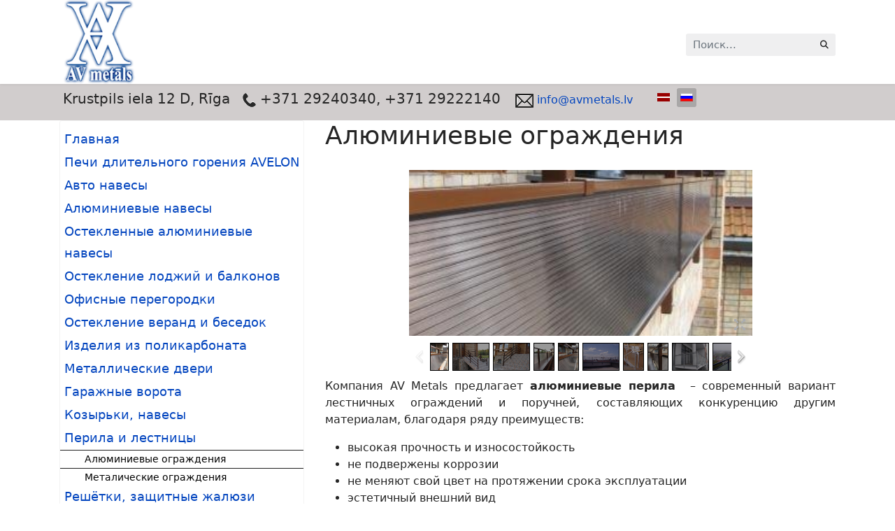

--- FILE ---
content_type: text/html; charset=utf-8
request_url: https://avmetals.lv/ru/perila-i-lestnitsy/alyuminievye-ograzhdeniya.html
body_size: 7617
content:
<!doctype html>
<html lang="ru-ru" dir="ltr">
	<head>
		
		<meta name="viewport" content="width=device-width, initial-scale=1, shrink-to-fit=no">
		<meta charset="utf-8" />
	<base href="https://avmetals.lv/ru/perila-i-lestnitsy/alyuminievye-ograzhdeniya.html" />
	<meta name="description" content="Компания AV Metals предлагает алюминиевые перила  – современный вариант лестничных ограждений и поручней, составляющих конкуренцию другим материалам, благодаря ряду преимуществ:" />
	<title>Алюминиевые ограждения</title>
	<link href="/images/favicon.png" rel="shortcut icon" type="image/vnd.microsoft.icon" />
	<link href="https://avmetals.lv/ru/component/search/?Itemid=1145&amp;format=opensearch" rel="search" title="Искать SIA AV Metals bīdāmo stiklojuma sistēmu ražošana un uzstādīšana lodžijām un balkoniem, metāla durvīm, vārtiem, žogiem un citām metāla konstrukcijām" type="application/opensearchdescription+xml" />
	<link href="/plugins/system/bdthemes_shortcodes/css/shortcode-ultimate.css" rel="stylesheet" />
	<link href="/plugins/system/bdthemes_shortcodes/css/font-awesome.min.css" rel="stylesheet" />
	<link href="/media/com_hwdmediashare/assets/css/hwd.css" rel="stylesheet" />
	<link href="/media/com_hwdmediashare/assets/css/lite.css" rel="stylesheet" />
	<link href="/media/com_hwdmediashare/assets/css/joomla.css" rel="stylesheet" />
	<link href="/media/com_hwdmediashare/assets/css/aspect.css" rel="stylesheet" />
	<link href="https://avmetals.lv/modules/mod_avatar_slide_galleria/assets/css/galleria.classic.css" rel="stylesheet" />
	<link href="/media/plg_system_jcepro/site/css/content.min.css?86aa0286b6232c4a5b58f892ce080277" rel="stylesheet" />
	<link href="/templates/shaper_helixultimate/css/bootstrap.min.css" rel="stylesheet" />
	<link href="/plugins/system/helixultimate/assets/css/system-j3.min.css" rel="stylesheet" />
	<link href="/templates/shaper_helixultimate/css/font-awesome.min.css" rel="stylesheet" />
	<link href="/templates/shaper_helixultimate/css/v4-shims.min.css" rel="stylesheet" />
	<link href="/templates/shaper_helixultimate/css/template.css" rel="stylesheet" />
	<link href="/templates/shaper_helixultimate/css/presets/default.css" rel="stylesheet" />
	<link href="/media/mod_languages/css/template.css?df336bfab5fee6c25c7576488b4bd5e0" rel="stylesheet" />
	<style>
.bg-danger {
  display: none;
}
#s5_accordion_menu h3.s5_am_toggler {
  font-size: 18px!Important;
  line-height: 18p!Importantx;
  margin: 0 0 2px!Important;
  padding-left: 6px!Important;
}
#sp-left .sp-module, #sp-right .sp-module {
  padding: 0px;
}
.hwd-container .media-details-view.media-layout-blog h3.contentheading {
  display: none;
}
#sp-header {
    height: 120px!Important;
}
#sp-header .logo {
    height: 120px!Important;
}
div.s5_accordion_menu_element li a {
    color: #000000!Important;
}
#sp-main-body {
    padding: 0px 0;
}

#s5_accordion_menu h3.s5_am_toggler {
    background: #ffffff!Important;
    *background: #606060 url(../images/s5_accordion_menu_back.png) left no-repeat;

}.sp-megamenu-parent > li > a, .sp-megamenu-parent > li > span, .sp-megamenu-parent .sp-dropdown li.sp-menu-item > a{font-family: 'Arial', sans-serif;text-decoration: none;}
.menu.nav-pills > li > a, .menu.nav-pills > li > span, .menu.nav-pills .sp-dropdown li.sp-menu-item > a{font-family: 'Arial', sans-serif;text-decoration: none;}
.logo-image {height:120px;}.logo-image-phone {height:120px;}@media(max-width: 992px) {.logo-image {height: 36px;}.logo-image-phone {height: 36px;}}@media(max-width: 576px) {.logo-image {height: 36px;}.logo-image-phone {height: 36px;}}.logo-image {height:120px;}.logo-image-phone {height:120px;}@media(max-width: 992px) {.logo-image {height: 36px;}.logo-image-phone {height: 36px;}}@media(max-width: 576px) {.logo-image {height: 36px;}.logo-image-phone {height: 36px;}}#sp-section-1{ background-color:#D1CDCD;padding:0.5vw 0 0 0; }
	</style>
	<script type="application/json" class="joomla-script-options new">{"data":{"breakpoints":{"tablet":991,"mobile":480},"header":{"stickyOffset":"100"}},"csrf.token":"0002cd0d3c804ac235f3e652e9db306b","system.paths":{"root":"","base":""}}</script>
	<script src="/media/jui/js/jquery.min.js?df336bfab5fee6c25c7576488b4bd5e0"></script>
	<script src="/media/jui/js/jquery-noconflict.js?df336bfab5fee6c25c7576488b4bd5e0"></script>
	<script src="/media/jui/js/jquery-migrate.min.js?df336bfab5fee6c25c7576488b4bd5e0"></script>
	<script src="/plugins/system/bdthemes_shortcodes/js/shortcode-ultimate.js"></script>
	<script src="/media/com_hwdmediashare/assets/javascript/hwd.min.js"></script>
	<script src="/media/com_hwdmediashare/assets/javascript/aspect.js"></script>
	<script src="http://ajax.googleapis.com/ajax/libs/jquery/1/jquery.min.js"></script>
	<script src="https://avmetals.lv/modules/mod_avatar_slide_galleria/assets/js/galleria.min.js"></script>
	<script src="/media/plg_n3tcopylink/js/copylink.js"></script>
	<script src="/templates/shaper_helixultimate/js/bootstrap.bundle.min.js"></script>
	<script src="/templates/shaper_helixultimate/js/main.js"></script>
	<script src="/media/system/js/core.js?df336bfab5fee6c25c7576488b4bd5e0"></script>
	<script src="/templates/shaper_helixultimate/js/lazysizes.min.js"></script>
	<script>
var hwdms_live_site = "https://avmetals.lv/index.php";
var hwdms_text_subscribe = "Подписаться";
var hwdms_text_subscribed = "Подписались";
var hwdms_text_error_occured = "An unknown error has occured. Please contact us for help if this problem continues.";jQuery.noConflict();
        CopyLink.addEvent(window, 'load', function () {
        	new CopyLink({
        		container : document.body,
        		handler : function () {
        			return '<br />http://avmetals.lv<br />SIA AV Metals изготовление и установка раздвижных систем остекления лоджий и балконов, металических дверей, ворот, заборов и других металлических конструкций';
        		},
            minimalSelection: 20
        	});
        });
      template="shaper_helixultimate";
	</script>
	<link href="https://avmetals.lv/modules/mod_s5_accordion_menu/css/s5_accordion_menu.css" rel="stylesheet" type="text/css" media="screen" />
			</head>
	<body class="site helix-ultimate hu com_content com-content view-article layout-default task-none itemid-1145 ru-ru ltr layout-fluid offcanvas-init offcanvs-position-right">

		
		
		<div class="body-wrapper">
			<div class="body-innerwrapper">
				
<header id="sp-header">
	<div class="container">
		<div class="container-inner">
			<div class="row">
				<!-- Logo -->
				<div id="sp-logo" class="col-auto">
					<div class="sp-column">
						<div class="logo"><a href="/">
				<img class="logo-image  lazyload"
					data-srcset='https://avmetals.lv/images/logo.png 1x'
					data-src='https://avmetals.lv/images/logo.png'
					height='120'
					alt='SIA AV Metals bīdāmo stiklojuma sistēmu ražošana un uzstādīšana lodžijām un balkoniem, metāla durvīm, vārtiem, žogiem un citām metāla konstrukcijām'
				 data-size="auto" />
				</a></div>						
					</div>
				</div>

				<!-- Menu -->
				<div id="sp-menu" class="col-auto flex-auto">
					<div class="sp-column  d-flex justify-content-end align-items-center">
						<nav class="sp-megamenu-wrapper d-flex" role="navigation" aria-label="navigation"><a id="offcanvas-toggler" aria-label="Menu" class="offcanvas-toggler-right d-flex d-lg-none" href="#"><div class="burger-icon" aria-hidden="true"><span></span><span></span><span></span></div></a></nav>						

						<!-- Related Modules -->
						<div class="d-none d-lg-flex header-modules align-items-center">
															<div class="sp-module "><div class="sp-module-content"><div class="search">
	<form action="/ru/perila-i-lestnitsy/alyuminievye-ograzhdeniya.html" method="post">
		<label for="mod-search-searchword0" class="hide-label">Искать...</label> <input name="searchword" id="mod-search-searchword0" class="form-control" type="search" placeholder="Поиск...">		<input type="hidden" name="task" value="search">
		<input type="hidden" name="option" value="com_search">
		<input type="hidden" name="Itemid" value="1145">
	</form>
</div>
</div></div>								
													</div>
						
						<!-- if offcanvas position right -->
													<a id="offcanvas-toggler"  aria-label="Menu" title="Menu"  class="mega offcanvas-toggler-secondary offcanvas-toggler-right d-flex align-items-center" href="#">
							<div class="burger-icon"><span></span><span></span><span></span></div>
							</a>
											</div>
				</div>
			</div>
		</div>
	</div>
</header>				<main id="sp-main">
					
<section id="sp-section-1" >

						<div class="container">
				<div class="container-inner">
			
	
<div class="row">
	<div id="sp-breadcrumb" class="col-lg-9 "><div class="sp-column "><div class="sp-module "><div class="sp-module-content">

<div class="custom"  >
	<p><span style="font-size: 15pt;"><span style="padding-left: 5px;">Krustpils iela 12 D, Rīga</span>&nbsp;&nbsp;&nbsp;<img data-src="https://avmetals.lv/images/trubka_orig.png" alt="trubka orig" style="display: inline-block;"  class="lazyload" /> +371 29240340, +371 29222140&nbsp;</span>&nbsp;&nbsp;&nbsp;<img data-src="https://avmetals.lv/images/email.png" alt="" style="display: inline-block;"  class="lazyload" /><a href="mailto:info@avmetals.lv" rel="alternate"> info@avmetals.lv</a></p>
</div>
</div></div></div></div><div id="sp-topmenu" class="col-lg-3 "><div class="sp-column "><div class="sp-module "><div class="sp-module-content"><div class="mod-languages">

	<ul class="lang-inline">
						<li dir="ltr">
			<a href="/lv/margas-un-k-pnes/alum-nija-margas.html">
												<img data-src="/media/mod_languages/images/lv.gif" alt="LV     |" title="LV     |"  class="lazyload" />										</a>
			</li>
								<li class="lang-active" dir="ltr">
			<a href="/ru/perila-i-lestnitsy/alyuminievye-ograzhdeniya.html">
												<img data-src="/media/mod_languages/images/ru.gif" alt="RU" title="RU"  class="lazyload" />										</a>
			</li>
				</ul>

</div>
</div></div></div></div></div>
							</div>
			</div>
			
	</section>

<section id="sp-section-2" >

				
	
<div class="row">
	<div id="sp-title" class="col-lg-12 "><div class="sp-column "></div></div></div>
				
	</section>

<section id="sp-main-body" >

										<div class="container">
					<div class="container-inner">
						
	
<div class="row">
	<aside id="sp-left" class="col-lg-4 d-none d-sm-block"><div class="sp-column "><div class="sp-module "><div class="sp-module-content">



<div id="s5_accordion_menu">

<div>

 

    <h3 class='s5_am_toggler'><span class="s5_accordion_menu_left"><a class="mainlevel" href="/ru/" ><span>Главная</span></a></span></h3><div class='s5_accordion_menu_element' style='display: none; border:none; overflow: hidden; padding: 0px; margin: 0px'></div><h3 class='s5_am_toggler'><span class="s5_accordion_menu_left"><a class="mainlevel" href="/ru/pechi-dlitelnogo-goreniya-avelon.html" ><span>Печи длительного горения AVELON </span></a></span></h3><div class='s5_accordion_menu_element' style='display: none; border:none; overflow: hidden; padding: 0px; margin: 0px'><ul class="s5_am_innermenu"><li class='s5_am_inner_li'><span class="s5_accordion_menu_left"><a class="mainlevel" href="/ru/pechi-dlitelnogo-goreniya-avelon/pech-dlitelnogo-goreniya-avelon-00.html" ><span>Печь длительного горения Avelon 00</span></a></span></li><li class='s5_am_inner_li'><span class="s5_accordion_menu_left"><a class="mainlevel" href="/ru/pechi-dlitelnogo-goreniya-avelon/pech-dlitelnogo-goreniya-avelon-01.html" ><span>Печь длительного горения Avelon 01</span></a></span></li><li class='s5_am_inner_li'><span class="s5_accordion_menu_left"><a class="mainlevel" href="/ru/pechi-dlitelnogo-goreniya-avelon/pech-dlitelnogo-goreniya-avelon-02.html" ><span>Печь длительного горения Avelon 02</span></a></span></li><li class='s5_am_inner_li'><span class="s5_accordion_menu_left"><a class="mainlevel" href="/ru/pechi-dlitelnogo-goreniya-avelon/pech-dlitelnogo-goreniya-avelon-03.html" ><span>Печь длительного горения Avelon 03</span></a></span></li><li class='s5_am_inner_li'><span class="s5_accordion_menu_left"><a class="mainlevel" href="/ru/pechi-dlitelnogo-goreniya-avelon/pech-dlitelnogo-goreniya-avelon-04.html" ><span>Печь длительного горения Avelon 04</span></a></span></li><li class='s5_am_inner_li'><span class="s5_accordion_menu_left"><a class="mainlevel" href="/ru/pechi-dlitelnogo-goreniya-avelon/pech-dlitelnogo-goreniya-avelon-05.html" ><span>Печь длительного горения Avelon 05</span></a></span></li></ul></div><h3 class='s5_am_toggler'><span class="s5_accordion_menu_left"><a class="mainlevel" href="/ru/avto-navesy.html" ><span>Авто навесы</span></a></span></h3><div class='s5_accordion_menu_element' style='display: none; border:none; overflow: hidden; padding: 0px; margin: 0px'></div><h3 class='s5_am_toggler'><span class="s5_accordion_menu_left"><a class="mainlevel" href="/ru/alyuminievye-navesy.html" ><span>Алюминиевые навесы</span></a></span></h3><div class='s5_accordion_menu_element' style='display: none; border:none; overflow: hidden; padding: 0px; margin: 0px'></div><h3 class='s5_am_toggler'><span class="s5_accordion_menu_left"><a class="mainlevel" href="/ru/osteklennye-alyuminievye-navesy.html" ><span>Остекленные алюминиевые навесы</span></a></span></h3><div class='s5_accordion_menu_element' style='display: none; border:none; overflow: hidden; padding: 0px; margin: 0px'></div><h3 class='s5_am_toggler'><span class="s5_accordion_menu_left"><a class="mainlevel" href="/ru/osteklenie-lodzhij-i-balkonov.html" ><span>Остекление лоджий и балконов</span></a></span></h3><div class='s5_accordion_menu_element' style='display: none; border:none; overflow: hidden; padding: 0px; margin: 0px'><ul class="s5_am_innermenu"><li class='s5_am_inner_li'><span class="s5_accordion_menu_left"><a class="mainlevel" href="/ru/osteklenie-lodzhij-i-balkonov/osteklenie-lodzhij-shirinoj-3-m.html" ><span>Остекление лоджий шириной 3 м</span></a></span></li><li class='s5_am_inner_li'><span class="s5_accordion_menu_left"><a class="mainlevel" href="/ru/osteklenie-lodzhij-i-balkonov/osteklenie-lodzhij-shirinoj-6-m.html" ><span>Остекление лоджий шириной 6 м</span></a></span></li><li class='s5_am_inner_li'><span class="s5_accordion_menu_left"><a class="mainlevel" href="/ru/osteklenie-lodzhij-i-balkonov/osteklenie-lodzhij-119-serii.html" ><span>Остекление лоджий 119 серии</span></a></span></li><li class='s5_am_inner_li'><span class="s5_accordion_menu_left"><a class="mainlevel" href="/ru/osteklenie-lodzhij-i-balkonov/osteklenie-balkonov.html" ><span>Остекление балконов</span></a></span></li><li class='s5_am_inner_li'><span class="s5_accordion_menu_left"><a class="mainlevel" href="/ru/osteklenie-lodzhij-i-balkonov/zashitnie-reshotki.html" ><span>Защитные решётки от выпадения домашних животных из окна</span></a></span></li></ul></div><h3 class='s5_am_toggler'><span class="s5_accordion_menu_left"><a class="mainlevel" href="/ru/ofisnye-peregorodki.html" ><span>Офисные перегородки</span></a></span></h3><div class='s5_accordion_menu_element' style='display: none; border:none; overflow: hidden; padding: 0px; margin: 0px'></div><h3 class='s5_am_toggler'><span class="s5_accordion_menu_left"><a class="mainlevel" href="/ru/osteklenie-verand-i-besedok.html" ><span>Остекление веранд и беседок</span></a></span></h3><div class='s5_accordion_menu_element' style='display: none; border:none; overflow: hidden; padding: 0px; margin: 0px'></div><h3 class='s5_am_toggler'><span class="s5_accordion_menu_left"><a class="mainlevel" href="/ru/izdeliya-iz-polikarbonata.html" ><span>Изделия из поликарбоната</span></a></span></h3><div class='s5_accordion_menu_element' style='display: none; border:none; overflow: hidden; padding: 0px; margin: 0px'></div><h3 class='s5_am_toggler'><span class="s5_accordion_menu_left"><a class="mainlevel" href="/ru/metallicheskie-dveri.html" ><span>Металлические двери</span></a></span></h3><div class='s5_accordion_menu_element' style='display: none; border:none; overflow: hidden; padding: 0px; margin: 0px'><ul class="s5_am_innermenu"><li class='s5_am_inner_li'><span class="s5_accordion_menu_left"><a class="mainlevel" href="/ru/metallicheskie-dveri/stalnye-dveri-s-mdf.html" ><span>Стальные двери с МДФ</span></a></span></li><li class='s5_am_inner_li'><span class="s5_accordion_menu_left"><a class="mainlevel" href="/ru/metallicheskie-dveri/zamki-furnitura-tseny.html" ><span>Замки, фурнитура, цены</span></a></span></li></ul></div><h3 class='s5_am_toggler'><span class="s5_accordion_menu_left"><a class="mainlevel" href="/ru/garazhnye-vorota.html" ><span>Гаражные ворота</span></a></span></h3><div class='s5_accordion_menu_element' style='display: none; border:none; overflow: hidden; padding: 0px; margin: 0px'></div><h3 class='s5_am_toggler'><span class="s5_accordion_menu_left"><a class="mainlevel" href="/ru/kozyrki-navesy.html" ><span>Козырьки, навесы</span></a></span></h3><div class='s5_accordion_menu_element' style='display: none; border:none; overflow: hidden; padding: 0px; margin: 0px'></div><h3 class='s5_am_toggler'><span class="s5_accordion_menu_left"><a class="mainlevel" href="/ru/perila-i-lestnitsy.html" ><span>Перила и лестницы</span></a></span></h3><div class='s5_accordion_menu_element' style='display: none; border:none; overflow: hidden; padding: 0px; margin: 0px'><ul class="s5_am_innermenu"><li id='current' class='s5_am_inner_li active'><span class="s5_accordion_menu_left"><a class="mainlevel" href="/ru/perila-i-lestnitsy/alyuminievye-ograzhdeniya.html" ><span>Алюминиевые ограждения</span></a></span></li><li class='s5_am_inner_li'><span class="s5_accordion_menu_left"><a class="mainlevel" href="/ru/perila-i-lestnitsy/metalicheskie-ograzhdeniya.html" ><span>Металические ограждения</span></a></span></li></ul></div><h3 class='s5_am_toggler'><span class="s5_accordion_menu_left"><a class="mainlevel" href="/ru/reshjotki-zashchitnye-zhalyuzi.html" ><span>Решётки, защитные жалюзи </span></a></span></h3><div class='s5_accordion_menu_element' style='display: none; border:none; overflow: hidden; padding: 0px; margin: 0px'><ul class="s5_am_innermenu"><li class='s5_am_inner_li'><span class="s5_accordion_menu_left"><a class="mainlevel" href="/ru/reshjotki-zashchitnye-zhalyuzi/reshetka-s-elementami-kovki.html" ><span>Решетка с элементами ковки </span></a></span></li><li class='s5_am_inner_li'><span class="s5_accordion_menu_left"><a class="mainlevel" href="/ru/reshjotki-zashchitnye-zhalyuzi/zashchitnye-rullonnye-zhalyuzi.html" ><span>Защитные руллонные жалюзи</span></a></span></li></ul></div><h3 class='s5_am_toggler'><span class="s5_accordion_menu_left"><a class="mainlevel" href="/ru/drugie-izdeliya.html" ><span>Другие изделия</span></a></span></h3><div class='s5_accordion_menu_element' style='display: none; border:none; overflow: hidden; padding: 0px; margin: 0px'><ul class="s5_am_innermenu"><li class='s5_am_inner_li'><span class="s5_accordion_menu_left"><a class="mainlevel" href="/ru/drugie-izdeliya/alyuminievye-bezramnye-ostekleniya.html" ><span>Алюминиевые безрамные остекления</span></a></span></li></ul></div><h3 class='s5_am_toggler'><span class="s5_accordion_menu_left"><a class="mainlevel" href="/ru/kalitki-zabory-i-vorota.html" ><span>Калитки, заборы и ворота </span></a></span></h3><div class='s5_accordion_menu_element' style='display: none; border:none; overflow: hidden; padding: 0px; margin: 0px'><ul class="s5_am_innermenu"><li class='s5_am_inner_li'><span class="s5_accordion_menu_left"><a class="mainlevel" href="/ru/kalitki-zabory-i-vorota/vorota-s-avtomatikoj.html" ><span>Ворота с автоматикой </span></a></span></li><li class='s5_am_inner_li'><span class="s5_accordion_menu_left"><a class="mainlevel" href="/ru/kalitki-zabory-i-vorota/zabory-serii-minerva.html" ><span>Заборы серии MINERVA</span></a></span></li></ul></div><h3 class='s5_am_toggler'><span class="s5_accordion_menu_left"><a class="mainlevel" href="/ru/cpetsialnoe-predlozhenie.html" ><span>Cпециальное предложение</span></a></span></h3><div class='s5_accordion_menu_element' style='display: none; border:none; overflow: hidden; padding: 0px; margin: 0px'></div><h3 class='s5_am_toggler'><span class="s5_accordion_menu_left"><a class="mainlevel" href="/ru/reshjotchatye-dveri.html" ><span>Решётчатые двери</span></a></span></h3><div class='s5_accordion_menu_element' style='display: none; border:none; overflow: hidden; padding: 0px; margin: 0px'></div><h3 class='s5_am_toggler'><span class="s5_accordion_menu_left"><a class="mainlevel" href="/ru/o-kompanii.html" ><span>О компании</span></a></span></h3><div class='s5_accordion_menu_element' style='display: none; border:none; overflow: hidden; padding: 0px; margin: 0px'></div><h3 class='s5_am_toggler'><span class="s5_accordion_menu_left"><a class="mainlevel" href="/ru/servis-ru.html" ><span>Сервис</span></a></span></h3><div class='s5_accordion_menu_element' style='display: none; border:none; overflow: hidden; padding: 0px; margin: 0px'></div><h3 class='s5_am_toggler'><span class="s5_accordion_menu_left"><a class="mainlevel" href="/ru/nado-znat.html" ><span>Надо знать</span></a></span></h3><div class='s5_accordion_menu_element' style='display: none; border:none; overflow: hidden; padding: 0px; margin: 0px'></div><h3 class='s5_am_toggler'><span class="s5_accordion_menu_left"><a class="mainlevel" href="/ru/kontakti-ru.html" ><span>Контакты</span></a></span></h3><div class='s5_accordion_menu_element' style='display: none; border:none; overflow: hidden; padding: 0px; margin: 0px'></div>

  

</div>

</div>



<script type="text/javascript">			

var s5_am_parent_link_enabled = "1";	

var s5_closed_or_open = "open";

	



var s5_accordion_menu_display = "block";

		

</script>



	





	

	<script type="text/javascript">//<![CDATA[

	if(jQuery.easing.easeOutExpo==undefined){

    document.write('<script src="https://avmetals.lv/modules/mod_s5_accordion_menu/js/jquery-ui.min.js"><\/script>');

    }

	//]]></script>

		

<script src="https://avmetals.lv/modules/mod_s5_accordion_menu/js/s5_accordion_menu_jquery.js" type="text/javascript"></script>

<script type="text/javascript">jQuery.noConflict();</script>

	
</div></div><div class="sp-module "><div class="sp-module-content">

<div class="custom"  >
	<p style="text-align: left;"><span style="font-size: 12pt; padding-left: 10px;"><strong>SIA "AV Metāls"</strong></span><br /><span style="font-size: 12pt; padding-left: 10px;"> Krustpils 12 D, Rīga</span><br /><span style="font-size: 12pt; padding-left: 10px;"> Mob.:&nbsp;&nbsp; +371 29222140</span><br /><span style="font-size: 12pt; padding-left: 10px;"> Mob.:&nbsp;&nbsp; +371 29240340</span><br /><span style="font-size: 12pt;"><span style="padding-left: 10px;"> e-mail:</span>&nbsp; <a href="mailto:info@avmetals.lv">info@avmetals.lv</a> </span><br /><span style="font-size: 12pt;"><span style="padding-left: 10px;">Darba laiks: Pr - Pt.: 8:00-17:00</span></span></p></div>
</div></div></div></aside>
<div id="sp-component" class="col-lg-8 ">
	<div class="sp-column ">
		<div id="system-message-container" aria-live="polite">
			</div>


		
		<div class="article-details " itemscope itemtype="https://schema.org/Article">
	<meta itemprop="inLanguage" content="ru-RU">
	
	
					
		
		
		<div class="article-header">
					<h1 itemprop="headline">
				Алюминиевые ограждения			</h1>
									</div>
		<div class="article-can-edit d-flex flex-wrap justify-content-between">
				</div>
			
		
			
		
		
	
	<div itemprop="articleBody">
		<!-- START: Modules Anywhere -->
<div id="avatar_galleria_696f7ea1ee8bf" class="galleria-classic" style="display: block;margin: auto;width:70%;">
		<a href='https://avmetals.lv/images/Aluminija_margas/1.jpg'><img alt='' style='display:none;' data-src='https://avmetals.lv/images/Aluminija_margas/1.jpg' class="lazyload" /></a><a href='https://avmetals.lv/images/Aluminija_margas/10.jpg'><img alt='' style='display:none;' data-src='https://avmetals.lv/images/Aluminija_margas/10.jpg' class="lazyload" /></a><a href='https://avmetals.lv/images/Aluminija_margas/11.jpg'><img alt='' style='display:none;' data-src='https://avmetals.lv/images/Aluminija_margas/11.jpg' class="lazyload" /></a><a href='https://avmetals.lv/images/Aluminija_margas/12.jpg'><img alt='' style='display:none;' data-src='https://avmetals.lv/images/Aluminija_margas/12.jpg' class="lazyload" /></a><a href='https://avmetals.lv/images/Aluminija_margas/13.jpg'><img alt='' style='display:none;' data-src='https://avmetals.lv/images/Aluminija_margas/13.jpg' class="lazyload" /></a><a href='https://avmetals.lv/images/Aluminija_margas/14.jpg'><img alt='' style='display:none;' data-src='https://avmetals.lv/images/Aluminija_margas/14.jpg' class="lazyload" /></a><a href='https://avmetals.lv/images/Aluminija_margas/15.jpg'><img alt='' style='display:none;' data-src='https://avmetals.lv/images/Aluminija_margas/15.jpg' class="lazyload" /></a><a href='https://avmetals.lv/images/Aluminija_margas/2.jpg'><img alt='' style='display:none;' data-src='https://avmetals.lv/images/Aluminija_margas/2.jpg' class="lazyload" /></a><a href='https://avmetals.lv/images/Aluminija_margas/3.jpg'><img alt='' style='display:none;' data-src='https://avmetals.lv/images/Aluminija_margas/3.jpg' class="lazyload" /></a><a href='https://avmetals.lv/images/Aluminija_margas/4.jpg'><img alt='' style='display:none;' data-src='https://avmetals.lv/images/Aluminija_margas/4.jpg' class="lazyload" /></a><a href='https://avmetals.lv/images/Aluminija_margas/5.jpg'><img alt='' style='display:none;' data-src='https://avmetals.lv/images/Aluminija_margas/5.jpg' class="lazyload" /></a><a href='https://avmetals.lv/images/Aluminija_margas/6.jpg'><img alt='' style='display:none;' data-src='https://avmetals.lv/images/Aluminija_margas/6.jpg' class="lazyload" /></a><a href='https://avmetals.lv/images/Aluminija_margas/7.jpg'><img alt='' style='display:none;' data-src='https://avmetals.lv/images/Aluminija_margas/7.jpg' class="lazyload" /></a><a href='https://avmetals.lv/images/Aluminija_margas/8.jpg'><img alt='' style='display:none;' data-src='https://avmetals.lv/images/Aluminija_margas/8.jpg' class="lazyload" /></a><a href='https://avmetals.lv/images/Aluminija_margas/9.jpg'><img alt='' style='display:none;' data-src='https://avmetals.lv/images/Aluminija_margas/9.jpg' class="lazyload" /></a>
	</div>
<script type="text/javascript">
jQuery.noConflict();
(function($) 
{ 
		$(document).ready( function()
		{	
			$('#avatar_galleria_696f7ea1ee8bf .fullscreen').css("background","transparent");
			Galleria.loadTheme('https://avmetals.lv/modules/mod_avatar_slide_galleria/assets/js/galleria.classic.js');	
			Galleria.JURI = "https://avmetals.lv/modules/mod_avatar_slide_galleria/assets/images/loader.gif";
			//Initialize Galleria
			Galleria.run('#avatar_galleria_696f7ea1ee8bf',{
				wait: true,
				height			:0.6,
				lightbox		: true,
				responsive		: true,
				transition		:'slide',
				fullscreenTransition:'slide',
				transitionSpeed	: 500,
				imageCrop		: true,
				fullscreenCrop  : true,
				imagePan		: true,
				imagePanSmoothness	: 3,
				showCounter		: true,
				showImagenav	: true,
				showInfo		: true,
				_showFullscreen : true,
				_showProgress	: true,
				titleColor	: '#000000',desColor		: '#000000',bgColor		: 'transparent',
				thumbnails		: true,
				dataSort		: false
			});
		});
})(jQuery);
</script>
<!-- END: Modules Anywhere -->
<p align="justify"><span style="font-size: 16px;">Компания AV Metals предлагает <strong>алюминиевые перила&nbsp;</strong> – современный вариант лестничных ограждений и поручней, составляющих конкуренцию другим материалам, благодаря ряду преимуществ:</span></p>
<ul>
<li><span style="font-size: 16px;">высокая прочность и износостойкость</span></li>
<li><span style="font-size: 16px;">не подвержены коррозии</span></li>
<li><span style="font-size: 16px;">не меняют свой цвет на протяжении срока эксплуатации</span></li>
<li><span style="font-size: 16px;">эстетичный внешний вид</span></li>
<li><span style="font-size: 16px;">не требуют специального ухода</span></li>
<li><span style="font-size: 16px;">большое количество вариантов исполнения</span></li>
<li><span style="font-size: 16px;">оптимальная стоимость готового изделия</span></li>
<li><span style="font-size: 16px;">большой выбор цветов по каталогу RAL</span></li>
</ul>
	</div>

	
	
	
			
		
	

	
				</div>

			</div>
</div>
</div>
											</div>
				</div>
						
	</section>

<footer id="sp-footer" >

						<div class="container">
				<div class="container-inner">
			
	
<div class="row">
	<div id="sp-footer1" class="col-lg-12 "><div class="sp-column "><div class="sp-module "><div class="sp-module-content"><a href="https://www.facebook.com/pages/AV-Metals/409816125833053" target="_blank"><img style="display: inline-block;" data-src="https://avmetals.lv/images/fb.png" alt="fb" width="25" height="26"  class="lazyload" /></a>
<a href="http://www.draugiem.lv/avmetals/" target="_blank"><img style="display: inline-block;" data-src="https://avmetals.lv/images/draugiem.png" alt="fb" width="25" height="26"  class="lazyload" /></a>
<!-- Yandex.Metrika informer -->
<a style="display: inline-block;" href="https://metrika.yandex.ru/stat/?id=27425888&amp;from=informer"
target="_blank" rel="nofollow"><img data-src="//bs.yandex.ru/informer/27425888/1_0_808080FF_606060FF_1_uniques"
style="width:80px; height:15px; border:0;" alt="Яндекс.Метрика" title="Яндекс.Метрика: данные за сегодня (уникальные посетители)" onclick="try{Ya.Metrika.informer({i:this,id:27425888,lang:'ru'});return false}catch(e){}" class="lazyload" /></a>
<!-- /Yandex.Metrika informer -->

<!-- Yandex.Metrika counter -->
<script type="text/javascript">
(function (d, w, c) {
    (w[c] = w[c] || []).push(function() {
        try {
            w.yaCounter27425888 = new Ya.Metrika({id:27425888,
                    webvisor:true,
                    clickmap:true,
                    trackLinks:true,
                    accurateTrackBounce:true});
        } catch(e) { }
    });

    var n = d.getElementsByTagName("script")[0],
        s = d.createElement("script"),
        f = function () { n.parentNode.insertBefore(s, n); };
    s.type = "text/javascript";
    s.async = true;
    s.src = (d.location.protocol == "https:" ? "https:" : "http:") + "//mc.yandex.ru/metrika/watch.js";

    if (w.opera == "[object Opera]") {
        d.addEventListener("DOMContentLoaded", f, false);
    } else { f(); }
})(document, window, "yandex_metrika_callbacks");
</script>
<noscript><div><img data-src="//mc.yandex.ru/watch/27425888" style="position:absolute; left:-9999px;" alt=""  class="lazyload" /></div></noscript>
<!-- /Yandex.Metrika counter --></div></div></div></div></div>
							</div>
			</div>
			
	</footer>
				</main>
			</div>
		</div>

		<!-- Off Canvas Menu -->
		<div class="offcanvas-overlay"></div>
		<!-- Rendering the offcanvas style -->
		<!-- If canvas style selected then render the style -->
		<!-- otherwise (for old templates) attach the offcanvas module position -->
					<div class="offcanvas-menu left-1" tabindex="-1" inert>
	<div class="d-flex align-items-center p-3 pt-4">
				<a href="#" class="close-offcanvas" role="button" aria-label="Close Off-canvas">
			<div class="burger-icon" aria-hidden="true">
				<span></span>
				<span></span>
				<span></span>
			</div>
		</a>
	</div>
	
	<div class="offcanvas-inner">
		<div class="d-flex header-modules mb-3">
			
					</div>
		
							
		
					<div class="mb-4">
				<ul class="sp-contact-info"><li class="sp-contact-phone"><span class="fas fa-phone" aria-hidden="true"></span> <a href="tel:+37129222140">+371 29222140</a></li><li class="sp-contact-mobile"><span class="fas fa-mobile-alt" aria-hidden="true"></span> <a href="tel:+37129240340">+371 29240340</a></li><li class="sp-contact-email"><span class="far fa-envelope" aria-hidden="true"></span> <a href="mailto:info@avmetals.lv">info@avmetals.lv</a></li></ul>			</div>
		
		
					
				
		<!-- custom module position -->
		
	</div>
</div>				

		
		

		<!-- Go to top -->
					<a href="#" class="sp-scroll-up" aria-label="Scroll Up"><span class="fas fa-angle-up" aria-hidden="true"></span></a>
					</body>
</html>

--- FILE ---
content_type: text/css
request_url: https://avmetals.lv/modules/mod_s5_accordion_menu/css/s5_accordion_menu.css
body_size: 254
content:
#s5_accordion_menu {



	margin-top:10px;



	margin-bottom:0px;



	margin-right:0px;



	



	margin-left:0px; 



}







#s5_accordion_menu h3.s5_am_toggler {



	cursor: pointer;



	font-size: 14px;


background: #606060;
	*background: #606060 url(../images/s5_accordion_menu_back.png) left no-repeat;



	color: #fff;



	//height:19px;



	line-height:31px;



	//border-left:1px solid #CCCCCC;



	//border-right:1px solid #CCCCCC;



	margin:0 0 4px;



	padding-left:20px;	}



	



	* html #s5_accordion_menu h3.s5_am_toggler {



		padding-bottom:0px;}



	



	



#s5_accordion_menu h3.s5_am_open {


background: #999999;
	*background: #ffffff url(../images/s5_accordion_menu_back_act.png) left no-repeat;}



	



#s5_accordion_menu h3.s5_am_toggler div {



	height:23px;



	margin:0px;



	padding:0px;	}







#s5_accordion_menu h3.s5_am_toggler a.mainlevel {	



	background:none;



	line-height:30px;



	width:auto;



	display:inline;



	border:none;



	padding:0px;



	margin:0px;	}



	







div.s5_accordion_menu_element li {	
	list-style-image:  ;
	list-style-position:outside;
	list-style-type:none;
	padding-left:35px;
	border-bottom: 1px solid;
	border-top: 1px solid;
		}
div.s5_accordion_menu_element li a {	
	font-size:14px;
	color: #fff;
		}
	* html div.s5_accordion_menu_element li a {	



		width:75%;}



	



ul.s5_am_innermenu {



	margin-bottom:5px;



	padding-left:0px;



	margin-left:0px;



	margin-top:0px;	}



	



	ul.s5_am_innermenu ul.s5_am_innermenu {



		padding-left:26px;}







#s5_accordion_menu h3 span img {



	padding-top:0px;



	padding-right:8px;}

--- FILE ---
content_type: text/javascript
request_url: https://avmetals.lv/modules/mod_avatar_slide_galleria/assets/js/galleria.classic.js
body_size: 1142
content:
/**
 * Galleria Classic Theme 2012-08-08
 * http://galleria.io
 *
 * Licensed under the MIT license
 * https://raw.github.com/aino/galleria/master/LICENSE
 *
 */

(function($) {

/*global jQuery, Galleria */

Galleria.addTheme({
    name: 'classic',
    author: 'Galleria',
    css: 'galleria.classic.css',
    defaults: {
        transition: 'slide',
        thumbCrop:  'height',
        titleColor: '#ffffff',
        desColor: '#ffffff',
        bgColor: '#000000',
        // set this to false if you want to show the caption all the time:
        _showFullscreen: true,
        _toggleInfo: true
    },
    init: function(options) {

        Galleria.requires(1.28, 'This version of Classic theme requires Galleria 1.2.8 or later');
        // add some elements
        this.addElement('info-link','info-close','fullscreen');
        this.append({
            'info' : ['info-link','info-close'],
            'stage' : 'fullscreen'
        });

        // cache some stuff
         var gallery = this,
         	container = this.$('container'),
         	info = this.$('info-link,info-close,info-text'),
            touch = Galleria.TOUCH,
            fs_link = this.$('fullscreen'),
            FULLSCREEN = false,
            transition = options.transition,
            click = touch ? 'touchstart' : 'click';

        // show loader & counter with opacity
        this.$('loader,counter').show().css('opacity', 0.4);
        
		// Recolor info
		infoColor = function(){
        	info.find('.galleria-info-title').css('color',options.titleColor);
        	info.find('.galleria-info-description').css('color',options.desColor);
        	container.css('background',options.bgColor);
        },infoColor();
        
        //Resize when thumbnails is false
        if ( options.thumbnails === false )
        {
        	this.$('stage').css('bottom',10);
        	this.$('thumbnails-container').hide();
        	this.resize();
        }

        // some stuff for non-touch browsers
        if (! touch ) {
            this.addIdleState( this.get('image-nav-left'), { left:-50 });
            this.addIdleState( this.get('image-nav-right'), { right:-50 });
            this.addIdleState( this.get('counter'), { opacity:0 });
        }

        // toggle info
        if ( options._toggleInfo === true ) {
            info.bind( click, function() {
                info.toggle();
            });
        } else {
            info.show();
            this.$('info-link, info-close').hide();
        }

        // bind some stuff
        this.bind('thumbnail', function(e) {

            if (! touch ) {
                // fade thumbnails
                $(e.thumbTarget).css('opacity', 0.6).parent().hover(function() {
                    $(this).not('.active').children().stop().fadeTo(100, 1);
                }, function() {
                    $(this).not('.active').children().stop().fadeTo(400, 0.6);
                });

                if ( e.index === this.getIndex() ) {
                    $(e.thumbTarget).css('opacity',1);
                }
            } else {
                $(e.thumbTarget).css('opacity', this.getIndex() ? 1 : 0.6);
            }
        });

        this.bind('loadstart', function(e) {
            if (!e.cached) {
                this.$('loader').show().fadeTo(200, 0.4);
            }

            this.$('info').toggle( this.hasInfo() );

            $(e.thumbTarget).css('opacity',1).parent().siblings().children().css('opacity', 0.6);
        });

        this.bind('loadfinish', function(e) {
            this.$('loader').fadeOut(200);
        });
        this.bind( 'fullscreen_enter', function(e) {
            options.FULLSCREEN = true;
            gallery.setOptions('transition', false);
            fs_link.addClass('open');
            container.css('background',options.bgColor);
            gallery.openLightbox();
            $('.galleria-lightbox-overlay, .galleria-lightbox-box').addClass('galleria_lightbox_fullscreen');
            $('.galleria-lightbox-overlay, .galleria-lightbox-box').css('display','none');
        });
        
        this.bind( 'fullscreen_exit', function(e) {
            options.FULLSCREEN = false;
            gallery.setOptions('transition',transition);
            fs_link.removeClass('open');
            $('.galleria-lightbox-overlay, .galleria-lightbox-box').removeClass('galleria_lightbox_fullscreen');
            $('.galleria-lightbox-overlay, .galleria-lightbox-box').css('display','none');
        });
         if (options._showFullscreen) {
            fs_link.click(function() {
                if (options.FULLSCREEN) {
                    gallery.exitFullscreen();
                } else {
                    gallery.enterFullscreen();
                }
            });
        } else {
            fs_link.remove();
        }
    }
});

}(jQuery));


--- FILE ---
content_type: text/javascript
request_url: https://avmetals.lv/modules/mod_s5_accordion_menu/js/s5_accordion_menu_jquery.js
body_size: 2140
content:
/*function (tmp){
	tmp.parents('.s5_am_innermenu').each(function(i,d){
		jQuer(d).css('height','auto');
		console.log(d);
		jQuery(d).animate({'height' :jQuery(d).height()},{duration:1000,'queue':false});
	});
}
*/

jQuery(document).ready(function(){
		jQuery('.handleopen').each(function(i,d){
			if(toolbar.visible){
				jQuery(d).click(function(e){
							e.preventDefault();
							if(jQuery(d).attr('href2')!='javascript:;' && jQuery(d).attr('href2'))window.open(jQuery(d).attr('href2'),'targetWindow','toolbar=no,location=no,status=no,menubar=no,scrollbars=yes,resizable=yes');
				});
			}else{
				d.href=d.getAttribute('href2');
			}
		});
		jQuery('.handleopenx').each(function(i,d){
			jQuery(d).click(function(e){
						e.preventDefault();
						var onclickx = jQuery(d).attr('onclickx');
						if(onclickx)eval(onclickx);
			});
		});
	});

function s5_am_click_handle_inner(j, tmp){
	if(console)console.log(jQuery('a', jQuery(tmp).prev())[0].href);
	//if(jQuery('a', jQuery(tmp).prev())[0].href!='javascrit:;') return;
	var flag = false;
	if(jQuery(tmp).hasClass('.s5_innermenu_current')) flag = true;
	if(jQuery(tmp).parents('.s5_innermenu_current').length==0 && jQuery('.s5_innermenu_current',tmp).length==0)
		jQuery('.s5_innermenu_current').animate({'height':0,opacity:0}, {duration:1000,'queue':false}).removeClass('s5_innermenu_current');
	if(flag) return;
	if(tmp.height() > 0){
	tmp.animate({'height':0,opacity:0}, {duration:1000,'queue':false,complete:function (){
	tmp.parents('.s5_am_innermenu').each(function(i,d){
		jQuery(d).css('height','auto');
		jQuery(d).animate({'height' :jQuery(d).height()},{duration:1000,'queue':false});
	});
}});
	}else{
		tmp.css('height','auto');
		tmp.animate({'height' :tmp.height(), opacity:1}, {duration:1000,'queue':false,complete:function (){
		tmp.parents('.s5_am_innermenu').each(function(i,d){
				jQuery(d).css('height','auto');
				jQuery(d).animate({'height' :jQuery(d).height()},{duration:1000,'queue':false});
			});
		}}).addClass('s5_innermenu_current');
	}
	/*
	console.log(tmp.parents('.s5_am_innermenu'));
	tmp.parents('.s5_am_innermenu').each(function(i,d){
		jQuery(d).animate({'height' :jQuery(d).height()},{duration:1000,'queue':false});
		});
		*/ 
}
jQuery(document).ready((function ($) {
    if (s5_am_parent_link_enabled == "0") {
        var s5_am_parent_link = document.getElementById("s5_accordion_menu").getElementsByTagName("A");
        for (var s5_am_parent_link_y = 0; s5_am_parent_link_y < s5_am_parent_link.length; s5_am_parent_link_y++) {
            if (s5_am_parent_link[s5_am_parent_link_y].parentNode.parentNode.tagName == "H3") {
                s5_am_parent_link[s5_am_parent_link_y].href = "javascript:;";
            }
        }
    }
    function s5_am_h3_background_load() {
        var s5_am_h3_close = document.getElementById("s5_accordion_menu").getElementsByTagName("H3");
        for (var s5_am_h3_close_y = 0; s5_am_h3_close_y < s5_am_h3_close.length; s5_am_h3_close_y++) {
            if (s5_am_h3_close[s5_am_h3_close_y].nextSibling.innerHTML == "" || s5_am_h3_close[s5_am_h3_close_y].nextSibling.innerHTML == " ") {
                s5_am_h3_close[s5_am_h3_close_y].className = "s5_am_toggler s5_am_not_parent";
            }
            if (s5_am_h3_close[s5_am_h3_close_y].nextSibling.innerHTML != "" && s5_am_h3_close[s5_am_h3_close_y].nextSibling.innerHTML != " ") {
                s5_am_h3_close[s5_am_h3_close_y].className = "s5_am_toggler s5_am_parent";
            }
        }
        if (this.nextSibling.innerHTML == "" || this.nextSibling.innerHTML == " ") {
            this.className = "s5_am_toggler s5_am_open s5_am_not_parent";
        }
        if (this.nextSibling.innerHTML != "" && this.nextSibling.innerHTML != " ") {
            this.className = "s5_am_toggler s5_am_open s5_am_parent";
        }
    }
    var s5_am_h3_background = document.getElementById("s5_accordion_menu").getElementsByTagName("H3");
    for (var s5_am_h3_background_y = 0; s5_am_h3_background_y < s5_am_h3_background.length; s5_am_h3_background_y++) {
        s5_am_h3_background[s5_am_h3_background_y].onclick = s5_am_h3_background_load;
    }
    var s5_am_element = document.getElementById("s5_accordion_menu").getElementsByTagName("DIV");
    for (var s5_am_element_y = 0; s5_am_element_y < s5_am_element.length; s5_am_element_y++) {
        if (s5_am_element[s5_am_element_y].className == "s5_accordion_menu_element") {
            if (s5_am_element[s5_am_element_y].innerHTML != "") {
                s5_am_element[s5_am_element_y].style.display = s5_accordion_menu_display;
            }
            if (s5_am_element[s5_am_element_y].innerHTML == " " || s5_am_element[s5_am_element_y].innerHTML == "") {
                s5_am_element[s5_am_element_y].previousSibling.className = "s5_am_toggler s5_am_not_parent";
            }
            if (s5_am_element[s5_am_element_y].innerHTML != " " && s5_am_element[s5_am_element_y].innerHTML != "") {
                s5_am_element[s5_am_element_y].previousSibling.className = "s5_am_toggler s5_am_parent";
            }
        }
    }
    var s5_am_current_level = 0;
    var s5_am_h3_current = document.getElementById("s5_accordion_menu").getElementsByTagName("H3");
    for (var s5_am_h3_current_y = 0; s5_am_h3_current_y < s5_am_h3_current.length; s5_am_h3_current_y++) {
        if (s5_am_h3_current[s5_am_h3_current_y].id == "current") {
            s5_am_current_level = s5_am_h3_current_y;
        }
    }
    var s5_am_li_current = document.getElementById("s5_accordion_menu").getElementsByTagName("LI");
    for (var s5_am_li_current_y = 0; s5_am_li_current_y < s5_am_li_current.length; s5_am_li_current_y++) {
        if (s5_am_li_current[s5_am_li_current_y].id == "current") {
            if (s5_am_li_current[s5_am_li_current_y].parentNode.parentNode.className == "s5_accordion_menu_element") {
                s5_am_li_current[s5_am_li_current_y].parentNode.parentNode.id = "s5_am_parent_div_current";
            } else if (s5_am_li_current[s5_am_li_current_y].parentNode.parentNode.parentNode.className == "s5_accordion_menu_element") {
                s5_am_li_current[s5_am_li_current_y].parentNode.parentNode.parentNode.id = "s5_am_parent_div_current";
            } else if (s5_am_li_current[s5_am_li_current_y].parentNode.parentNode.parentNode.parentNode.className == "s5_accordion_menu_element") {
                s5_am_li_current[s5_am_li_current_y].parentNode.parentNode.parentNode.parentNode.id = "s5_am_parent_div_current";
            } else if (s5_am_li_current[s5_am_li_current_y].parentNode.parentNode.parentNode.parentNode.parentNode.className == "s5_accordion_menu_element") {
                s5_am_li_current[s5_am_li_current_y].parentNode.parentNode.parentNode.parentNode.parentNode.id = "s5_am_parent_div_current";
            }
            var s5_am_div_current = document.getElementById("s5_accordion_menu").getElementsByTagName("DIV");
            for (var s5_am_div_current_y = 0; s5_am_div_current_y < s5_am_div_current.length; s5_am_div_current_y++) {
                if (s5_am_div_current[s5_am_div_current_y].id == "s5_am_parent_div_current") {
                    s5_am_current_level = s5_am_div_current_y - 1;
                }
            }
        }
    }
    var togglers = $('h3.s5_am_toggler');
  //  var elms = $('div.s5_accordion_menu_element');
    var elms = $('div.s5_accordion_menu_element');
    $(togglers).each(function (i, d) {
       /* if (i == 0) {
            elms.eq(0).css({
                'height': $(this).children(0).height(),
                'opacity': 1
            });
        } else*/ {
            $(d).removeClass('s5_am_open');
            elms.eq(i).css({
                'height': 0,
                'opacity': 0
            });
        }
        $(d).click(function (e) {
            var flag = togglers.index(e.target) != elms.index($('div.vacurrentmenu'));
            $('div.vacurrentmenu').removeClass('vacurrentmenu').animate({
                'height': 0,
                'opacity': 0
            }, {
                'duration': 1600,
                'queue': false,
                'easing': 'easeOutExpo'
            });
            $(this).removeClass('s5_am_open');
            for(var tmp = e.target; tmp.nodeName != 'A' && tmp.nodeName != 'BODY'; tmp = tmp.parentNode);
            if (tmp.nodeName == 'A' && tmp.href != 'javascript:;' && tmp.target!='_blank' && tmp.onclick==null) {
                self.location.href = e.target.parentNode.href;
                return false;
            }
            if (flag) {
                if (elms.eq(i).children(0).length > 0) h = elms.eq(i).children(0).outerHeight();
                else h = elms.eq(i).outerHeight();
                $(this).addClass('s5_am_open');
                elms.eq(i).addClass('vacurrentmenu').animate({
                    'height': h,
                    'opacity': 1
                }, {
                    'duration': 1600,
                    'queue': false,
                    'easing': 'easeOutExpo'
                });
            }
        });
    });;
    
	

    $('.s5_accordion_menu_left').each(function (i, d) {
        $(d).click(function (e) {
            var tmp = $(e.target).parent()[0];
			//for(var tmp = e.target; tmp.nodeName != 'A' && tmp.nodeName != 'BODY'; tmp = tmp.parentNode);
            if(console) console.log(e.target);
            var j = togglers.index(d.parentNode);
            for(var tmp2 = e.target; tmp2.className!='s5_accordion_menu_left';tmp2=tmp2.parentNode);
            
			// causing spacing issue in IE9 if enabled
			// if(console)console.log(tmp2);
            if(console)console.log($(tmp2).next().hasClass('s5_am_innermenu'));
            if(/*tmp.nodeName=='A' && tmp.href=='javascript:;' &&*/ $(tmp2).next().hasClass('s5_am_innermenu')){
				tmp = $(tmp2).next();
			}
			 if(console)console.log($(tmp).hasClass('s5_am_innermenu'));
            if(tmp.nodeName == 'A'){
				if(console) console.log(1);
				s5_am_click_handle(j,tmp);
			}else if($(tmp).hasClass('s5_am_innermenu')){
				s5_am_click_handle(j,tmp);
			}else{  
				if(console) console.log(2,e.target);
				//if($('a', tmp).size() > 0 ){
						s5_am_click_handle(j,tmp);
				/*}else{
						for(; tmp.nodeName!='A'; tmp=tmp.parentNode	);
						s5_am_click_handle(j,tmp);
				}*/
			}
        });
    });;
    /**
     * i == index
     * tmp == A tag
     */
    function s5_am_click_handle(i,tmp){
		if(tmp.hasClass('s5_am_innermenu')){
			s5_am_click_handle_inner(i,tmp);
			return ;
		}
		// causing spacing issue in IE9 if enabled
		//if(console)console.log(tmp);
		if(tmp.href == 'javascript:;' || tmp.nodeName=='H3'){
					 var flag = i != elms.index($('div.vacurrentmenu'));
					$('div.vacurrentmenu').removeClass('vacurrentmenu').animate({
						'height': 0,
						'opacity': 0
					}, {
						'duration': 1600,
						'queue': false,
						'easing': 'easeOutExpo'
					});
					if (flag) {
						if (elms.eq(i).children(0).length > 0) h = elms.eq(i).children(0).outerHeight();
						else h = elms.eq(i).outerHeight();
						$(this).addClass('s5_am_open');
						elms.eq(i).addClass('vacurrentmenu').animate({
							'height': h,
							'opacity': 1
						}, {
							'duration': 1600,
							'queue': false,
							'easing': 'easeOutExpo'
						});
					}
				 }else{
					if(console) console.log(tmp.nodeName!='H3' && tmp.nodeName == 'A' && tmp.target != '_blank' &&tmp.onclick == null);
					 if(tmp.nodeName!='H3' && tmp.nodeName == 'A' && tmp.target != '_blank' &&tmp.onclick == null)
						self.location.href=tmp.href;
				 }
	}
	
	
    var s5_am_h3_first = document.getElementById("s5_accordion_menu").getElementsByTagName("H3");
    for (var s5_am_h3_first_y = 0; s5_am_h3_first_y < s5_am_h3_first.length; s5_am_h3_first_y++) {
        if (s5_am_h3_first_y == s5_am_current_level) {
            if (s5_am_h3_first[s5_am_h3_first_y].nextSibling.innerHTML == "" || s5_am_h3_first[s5_am_h3_first_y].nextSibling.innerHTML == " ") {
                s5_am_h3_first[s5_am_h3_first_y].className = "s5_am_toggler s5_am_open s5_am_not_parent";
            }
			if (s5_closed_or_open == "open") {
				if (s5_am_h3_first[s5_am_h3_first_y].nextSibling.innerHTML != "" && s5_am_h3_first[s5_am_h3_first_y].nextSibling.innerHTML != " ") {
					s5_am_h3_first[s5_am_h3_first_y].className = "s5_am_toggler s5_am_open  s5_am_parent";
					if (elms.eq(s5_am_h3_first_y).children(0).length > 0) h = elms.eq(s5_am_h3_first_y).children(0).outerHeight();
					else h = elms.eq(s5_am_h3_first_y).outerHeight();
					elms.eq(s5_am_h3_first_y).addClass('vacurrentmenu').animate({
						'height': h,
						'opacity': 1
					}, {
						'duration': 1900,
						'queue': false,
						'easing': 'easeOutExpo'
					});
				}
			}
        }
    }
})(jQuery));
